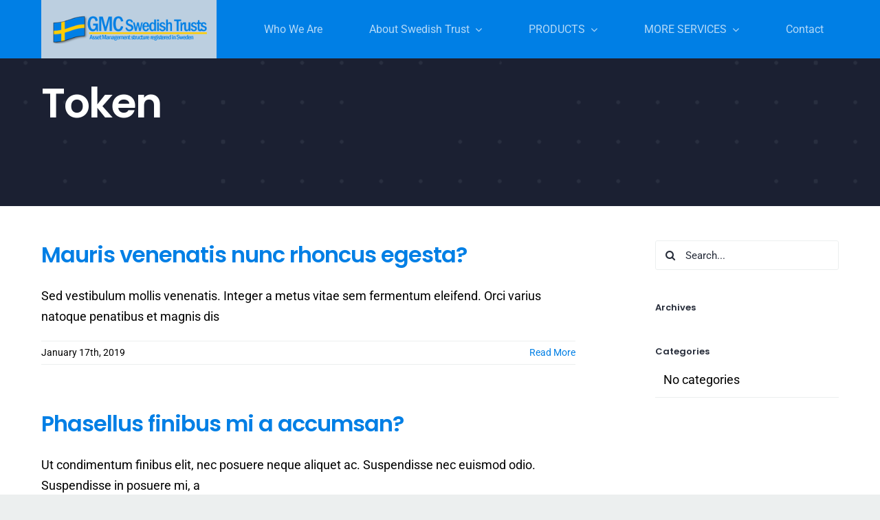

--- FILE ---
content_type: text/html; charset=UTF-8
request_url: https://gmcswedishtrusts.com/faq_category/token/
body_size: 12941
content:
<!DOCTYPE html>
<html class="avada-html-layout-wide avada-html-header-position-top avada-html-is-archive" lang="en-US" prefix="og: http://ogp.me/ns# fb: http://ogp.me/ns/fb#">
<head>
	<meta http-equiv="X-UA-Compatible" content="IE=edge" />
	<meta http-equiv="Content-Type" content="text/html; charset=utf-8"/>
	<meta name="viewport" content="width=device-width, initial-scale=1" />
	<meta name='robots' content='index, follow, max-image-preview:large, max-snippet:-1, max-video-preview:-1' />

	<!-- This site is optimized with the Yoast SEO plugin v26.5 - https://yoast.com/wordpress/plugins/seo/ -->
	<title>Token Archives - GMC Swedish Trusts | Asset Management structure registered in Sweden</title>
	<link rel="canonical" href="https://gmcswedishtrusts.com/faq_category/token/" />
	<meta property="og:locale" content="en_US" />
	<meta property="og:type" content="article" />
	<meta property="og:title" content="Token Archives - GMC Swedish Trusts | Asset Management structure registered in Sweden" />
	<meta property="og:url" content="https://gmcswedishtrusts.com/faq_category/token/" />
	<meta property="og:site_name" content="GMC Swedish Trusts | Asset Management structure registered in Sweden" />
	<meta name="twitter:card" content="summary_large_image" />
	<script type="application/ld+json" class="yoast-schema-graph">{"@context":"https://schema.org","@graph":[{"@type":"CollectionPage","@id":"https://gmcswedishtrusts.com/faq_category/token/","url":"https://gmcswedishtrusts.com/faq_category/token/","name":"Token Archives - GMC Swedish Trusts | Asset Management structure registered in Sweden","isPartOf":{"@id":"https://gmcswedishtrusts.com/#website"},"breadcrumb":{"@id":"https://gmcswedishtrusts.com/faq_category/token/#breadcrumb"},"inLanguage":"en-US"},{"@type":"BreadcrumbList","@id":"https://gmcswedishtrusts.com/faq_category/token/#breadcrumb","itemListElement":[{"@type":"ListItem","position":1,"name":"Home","item":"https://gmcswedishtrusts.com/"},{"@type":"ListItem","position":2,"name":"Token"}]},{"@type":"WebSite","@id":"https://gmcswedishtrusts.com/#website","url":"https://gmcswedishtrusts.com/","name":"GMC Swedish Trusts | Asset Management structure registered in Sweden","description":"Asset Management","potentialAction":[{"@type":"SearchAction","target":{"@type":"EntryPoint","urlTemplate":"https://gmcswedishtrusts.com/?s={search_term_string}"},"query-input":{"@type":"PropertyValueSpecification","valueRequired":true,"valueName":"search_term_string"}}],"inLanguage":"en-US"}]}</script>
	<!-- / Yoast SEO plugin. -->


<link rel="alternate" type="application/rss+xml" title="GMC Swedish Trusts | Asset Management structure registered in Sweden &raquo; Feed" href="https://gmcswedishtrusts.com/feed/" />
<link rel="alternate" type="application/rss+xml" title="GMC Swedish Trusts | Asset Management structure registered in Sweden &raquo; Comments Feed" href="https://gmcswedishtrusts.com/comments/feed/" />
					<link rel="shortcut icon" href="https://gmcswedishtrusts.com/wp-content/uploads/2022/12/favicon.png" type="image/x-icon" />
		
					<!-- Apple Touch Icon -->
			<link rel="apple-touch-icon" sizes="180x180" href="https://gmcswedishtrusts.com/wp-content/uploads/2022/12/favicon.png">
		
					<!-- Android Icon -->
			<link rel="icon" sizes="192x192" href="https://gmcswedishtrusts.com/wp-content/uploads/2022/12/favicon.png">
		
					<!-- MS Edge Icon -->
			<meta name="msapplication-TileImage" content="https://gmcswedishtrusts.com/wp-content/uploads/2022/12/favicon.png">
				<link rel="alternate" type="application/rss+xml" title="GMC Swedish Trusts | Asset Management structure registered in Sweden &raquo; Token FAQ Categories Feed" href="https://gmcswedishtrusts.com/faq_category/token/feed/" />
<style id='wp-img-auto-sizes-contain-inline-css' type='text/css'>
img:is([sizes=auto i],[sizes^="auto," i]){contain-intrinsic-size:3000px 1500px}
/*# sourceURL=wp-img-auto-sizes-contain-inline-css */
</style>
<link rel='stylesheet' id='child-style-css' href='https://gmcswedishtrusts.com/wp-content/themes/Avada-Child-Theme/style.css?ver=6.9' type='text/css' media='all' />
<link rel='stylesheet' id='fusion-dynamic-css-css' href='https://gmcswedishtrusts.com/wp-content/uploads/fusion-styles/958da9702a7e7a2a1b41ead6b1d258f2.min.css?ver=3.11.2' type='text/css' media='all' />
<link rel="https://api.w.org/" href="https://gmcswedishtrusts.com/wp-json/" /><link rel="alternate" title="JSON" type="application/json" href="https://gmcswedishtrusts.com/wp-json/wp/v2/faq_category/36" /><link rel="EditURI" type="application/rsd+xml" title="RSD" href="https://gmcswedishtrusts.com/xmlrpc.php?rsd" />
<meta name="generator" content="WordPress 6.9" />
		<link rel="manifest" href="https://gmcswedishtrusts.com/wp-json/wp/v2/web-app-manifest">
					<meta name="theme-color" content="#fff">
								<meta name="apple-mobile-web-app-capable" content="yes">
				<meta name="mobile-web-app-capable" content="yes">

				
				<meta name="apple-mobile-web-app-title" content="Asset Mgmt">
		<meta name="application-name" content="Asset Mgmt">
		<link rel="preload" href="https://gmcswedishtrusts.com/wp-content/uploads/fusion-gfonts/pxiByp8kv8JHgFVrLEj6Z1xlFQ.woff2" as="font" type="font/woff2" crossorigin><link rel="preload" href="https://gmcswedishtrusts.com/wp-content/uploads/fusion-gfonts/KFO7CnqEu92Fr1ME7kSn66aGLdTylUAMa3yUBA.woff2" as="font" type="font/woff2" crossorigin><style type="text/css" id="css-fb-visibility">@media screen and (max-width: 640px){.fusion-no-small-visibility{display:none !important;}body .sm-text-align-center{text-align:center !important;}body .sm-text-align-left{text-align:left !important;}body .sm-text-align-right{text-align:right !important;}body .sm-flex-align-center{justify-content:center !important;}body .sm-flex-align-flex-start{justify-content:flex-start !important;}body .sm-flex-align-flex-end{justify-content:flex-end !important;}body .sm-mx-auto{margin-left:auto !important;margin-right:auto !important;}body .sm-ml-auto{margin-left:auto !important;}body .sm-mr-auto{margin-right:auto !important;}body .fusion-absolute-position-small{position:absolute;top:auto;width:100%;}.awb-sticky.awb-sticky-small{ position: sticky; top: var(--awb-sticky-offset,0); }}@media screen and (min-width: 641px) and (max-width: 1024px){.fusion-no-medium-visibility{display:none !important;}body .md-text-align-center{text-align:center !important;}body .md-text-align-left{text-align:left !important;}body .md-text-align-right{text-align:right !important;}body .md-flex-align-center{justify-content:center !important;}body .md-flex-align-flex-start{justify-content:flex-start !important;}body .md-flex-align-flex-end{justify-content:flex-end !important;}body .md-mx-auto{margin-left:auto !important;margin-right:auto !important;}body .md-ml-auto{margin-left:auto !important;}body .md-mr-auto{margin-right:auto !important;}body .fusion-absolute-position-medium{position:absolute;top:auto;width:100%;}.awb-sticky.awb-sticky-medium{ position: sticky; top: var(--awb-sticky-offset,0); }}@media screen and (min-width: 1025px){.fusion-no-large-visibility{display:none !important;}body .lg-text-align-center{text-align:center !important;}body .lg-text-align-left{text-align:left !important;}body .lg-text-align-right{text-align:right !important;}body .lg-flex-align-center{justify-content:center !important;}body .lg-flex-align-flex-start{justify-content:flex-start !important;}body .lg-flex-align-flex-end{justify-content:flex-end !important;}body .lg-mx-auto{margin-left:auto !important;margin-right:auto !important;}body .lg-ml-auto{margin-left:auto !important;}body .lg-mr-auto{margin-right:auto !important;}body .fusion-absolute-position-large{position:absolute;top:auto;width:100%;}.awb-sticky.awb-sticky-large{ position: sticky; top: var(--awb-sticky-offset,0); }}</style>		<script type="text/javascript">
			var doc = document.documentElement;
			doc.setAttribute( 'data-useragent', navigator.userAgent );
		</script>
		
	<style id='global-styles-inline-css' type='text/css'>
:root{--wp--preset--aspect-ratio--square: 1;--wp--preset--aspect-ratio--4-3: 4/3;--wp--preset--aspect-ratio--3-4: 3/4;--wp--preset--aspect-ratio--3-2: 3/2;--wp--preset--aspect-ratio--2-3: 2/3;--wp--preset--aspect-ratio--16-9: 16/9;--wp--preset--aspect-ratio--9-16: 9/16;--wp--preset--color--black: #000000;--wp--preset--color--cyan-bluish-gray: #abb8c3;--wp--preset--color--white: #ffffff;--wp--preset--color--pale-pink: #f78da7;--wp--preset--color--vivid-red: #cf2e2e;--wp--preset--color--luminous-vivid-orange: #ff6900;--wp--preset--color--luminous-vivid-amber: #fcb900;--wp--preset--color--light-green-cyan: #7bdcb5;--wp--preset--color--vivid-green-cyan: #00d084;--wp--preset--color--pale-cyan-blue: #8ed1fc;--wp--preset--color--vivid-cyan-blue: #0693e3;--wp--preset--color--vivid-purple: #9b51e0;--wp--preset--color--awb-color-1: #ffffff;--wp--preset--color--awb-color-2: #f2f3f3;--wp--preset--color--awb-color-3: #ecefef;--wp--preset--color--awb-color-4: #ffcc00;--wp--preset--color--awb-color-5: #007fe5;--wp--preset--color--awb-color-6: #0c9cae;--wp--preset--color--awb-color-7: #5c6770;--wp--preset--color--awb-color-8: #1b2032;--wp--preset--gradient--vivid-cyan-blue-to-vivid-purple: linear-gradient(135deg,rgb(6,147,227) 0%,rgb(155,81,224) 100%);--wp--preset--gradient--light-green-cyan-to-vivid-green-cyan: linear-gradient(135deg,rgb(122,220,180) 0%,rgb(0,208,130) 100%);--wp--preset--gradient--luminous-vivid-amber-to-luminous-vivid-orange: linear-gradient(135deg,rgb(252,185,0) 0%,rgb(255,105,0) 100%);--wp--preset--gradient--luminous-vivid-orange-to-vivid-red: linear-gradient(135deg,rgb(255,105,0) 0%,rgb(207,46,46) 100%);--wp--preset--gradient--very-light-gray-to-cyan-bluish-gray: linear-gradient(135deg,rgb(238,238,238) 0%,rgb(169,184,195) 100%);--wp--preset--gradient--cool-to-warm-spectrum: linear-gradient(135deg,rgb(74,234,220) 0%,rgb(151,120,209) 20%,rgb(207,42,186) 40%,rgb(238,44,130) 60%,rgb(251,105,98) 80%,rgb(254,248,76) 100%);--wp--preset--gradient--blush-light-purple: linear-gradient(135deg,rgb(255,206,236) 0%,rgb(152,150,240) 100%);--wp--preset--gradient--blush-bordeaux: linear-gradient(135deg,rgb(254,205,165) 0%,rgb(254,45,45) 50%,rgb(107,0,62) 100%);--wp--preset--gradient--luminous-dusk: linear-gradient(135deg,rgb(255,203,112) 0%,rgb(199,81,192) 50%,rgb(65,88,208) 100%);--wp--preset--gradient--pale-ocean: linear-gradient(135deg,rgb(255,245,203) 0%,rgb(182,227,212) 50%,rgb(51,167,181) 100%);--wp--preset--gradient--electric-grass: linear-gradient(135deg,rgb(202,248,128) 0%,rgb(113,206,126) 100%);--wp--preset--gradient--midnight: linear-gradient(135deg,rgb(2,3,129) 0%,rgb(40,116,252) 100%);--wp--preset--font-size--small: 13.5px;--wp--preset--font-size--medium: 20px;--wp--preset--font-size--large: 27px;--wp--preset--font-size--x-large: 42px;--wp--preset--font-size--normal: 18px;--wp--preset--font-size--xlarge: 36px;--wp--preset--font-size--huge: 54px;--wp--preset--spacing--20: 0.44rem;--wp--preset--spacing--30: 0.67rem;--wp--preset--spacing--40: 1rem;--wp--preset--spacing--50: 1.5rem;--wp--preset--spacing--60: 2.25rem;--wp--preset--spacing--70: 3.38rem;--wp--preset--spacing--80: 5.06rem;--wp--preset--shadow--natural: 6px 6px 9px rgba(0, 0, 0, 0.2);--wp--preset--shadow--deep: 12px 12px 50px rgba(0, 0, 0, 0.4);--wp--preset--shadow--sharp: 6px 6px 0px rgba(0, 0, 0, 0.2);--wp--preset--shadow--outlined: 6px 6px 0px -3px rgb(255, 255, 255), 6px 6px rgb(0, 0, 0);--wp--preset--shadow--crisp: 6px 6px 0px rgb(0, 0, 0);}:where(.is-layout-flex){gap: 0.5em;}:where(.is-layout-grid){gap: 0.5em;}body .is-layout-flex{display: flex;}.is-layout-flex{flex-wrap: wrap;align-items: center;}.is-layout-flex > :is(*, div){margin: 0;}body .is-layout-grid{display: grid;}.is-layout-grid > :is(*, div){margin: 0;}:where(.wp-block-columns.is-layout-flex){gap: 2em;}:where(.wp-block-columns.is-layout-grid){gap: 2em;}:where(.wp-block-post-template.is-layout-flex){gap: 1.25em;}:where(.wp-block-post-template.is-layout-grid){gap: 1.25em;}.has-black-color{color: var(--wp--preset--color--black) !important;}.has-cyan-bluish-gray-color{color: var(--wp--preset--color--cyan-bluish-gray) !important;}.has-white-color{color: var(--wp--preset--color--white) !important;}.has-pale-pink-color{color: var(--wp--preset--color--pale-pink) !important;}.has-vivid-red-color{color: var(--wp--preset--color--vivid-red) !important;}.has-luminous-vivid-orange-color{color: var(--wp--preset--color--luminous-vivid-orange) !important;}.has-luminous-vivid-amber-color{color: var(--wp--preset--color--luminous-vivid-amber) !important;}.has-light-green-cyan-color{color: var(--wp--preset--color--light-green-cyan) !important;}.has-vivid-green-cyan-color{color: var(--wp--preset--color--vivid-green-cyan) !important;}.has-pale-cyan-blue-color{color: var(--wp--preset--color--pale-cyan-blue) !important;}.has-vivid-cyan-blue-color{color: var(--wp--preset--color--vivid-cyan-blue) !important;}.has-vivid-purple-color{color: var(--wp--preset--color--vivid-purple) !important;}.has-black-background-color{background-color: var(--wp--preset--color--black) !important;}.has-cyan-bluish-gray-background-color{background-color: var(--wp--preset--color--cyan-bluish-gray) !important;}.has-white-background-color{background-color: var(--wp--preset--color--white) !important;}.has-pale-pink-background-color{background-color: var(--wp--preset--color--pale-pink) !important;}.has-vivid-red-background-color{background-color: var(--wp--preset--color--vivid-red) !important;}.has-luminous-vivid-orange-background-color{background-color: var(--wp--preset--color--luminous-vivid-orange) !important;}.has-luminous-vivid-amber-background-color{background-color: var(--wp--preset--color--luminous-vivid-amber) !important;}.has-light-green-cyan-background-color{background-color: var(--wp--preset--color--light-green-cyan) !important;}.has-vivid-green-cyan-background-color{background-color: var(--wp--preset--color--vivid-green-cyan) !important;}.has-pale-cyan-blue-background-color{background-color: var(--wp--preset--color--pale-cyan-blue) !important;}.has-vivid-cyan-blue-background-color{background-color: var(--wp--preset--color--vivid-cyan-blue) !important;}.has-vivid-purple-background-color{background-color: var(--wp--preset--color--vivid-purple) !important;}.has-black-border-color{border-color: var(--wp--preset--color--black) !important;}.has-cyan-bluish-gray-border-color{border-color: var(--wp--preset--color--cyan-bluish-gray) !important;}.has-white-border-color{border-color: var(--wp--preset--color--white) !important;}.has-pale-pink-border-color{border-color: var(--wp--preset--color--pale-pink) !important;}.has-vivid-red-border-color{border-color: var(--wp--preset--color--vivid-red) !important;}.has-luminous-vivid-orange-border-color{border-color: var(--wp--preset--color--luminous-vivid-orange) !important;}.has-luminous-vivid-amber-border-color{border-color: var(--wp--preset--color--luminous-vivid-amber) !important;}.has-light-green-cyan-border-color{border-color: var(--wp--preset--color--light-green-cyan) !important;}.has-vivid-green-cyan-border-color{border-color: var(--wp--preset--color--vivid-green-cyan) !important;}.has-pale-cyan-blue-border-color{border-color: var(--wp--preset--color--pale-cyan-blue) !important;}.has-vivid-cyan-blue-border-color{border-color: var(--wp--preset--color--vivid-cyan-blue) !important;}.has-vivid-purple-border-color{border-color: var(--wp--preset--color--vivid-purple) !important;}.has-vivid-cyan-blue-to-vivid-purple-gradient-background{background: var(--wp--preset--gradient--vivid-cyan-blue-to-vivid-purple) !important;}.has-light-green-cyan-to-vivid-green-cyan-gradient-background{background: var(--wp--preset--gradient--light-green-cyan-to-vivid-green-cyan) !important;}.has-luminous-vivid-amber-to-luminous-vivid-orange-gradient-background{background: var(--wp--preset--gradient--luminous-vivid-amber-to-luminous-vivid-orange) !important;}.has-luminous-vivid-orange-to-vivid-red-gradient-background{background: var(--wp--preset--gradient--luminous-vivid-orange-to-vivid-red) !important;}.has-very-light-gray-to-cyan-bluish-gray-gradient-background{background: var(--wp--preset--gradient--very-light-gray-to-cyan-bluish-gray) !important;}.has-cool-to-warm-spectrum-gradient-background{background: var(--wp--preset--gradient--cool-to-warm-spectrum) !important;}.has-blush-light-purple-gradient-background{background: var(--wp--preset--gradient--blush-light-purple) !important;}.has-blush-bordeaux-gradient-background{background: var(--wp--preset--gradient--blush-bordeaux) !important;}.has-luminous-dusk-gradient-background{background: var(--wp--preset--gradient--luminous-dusk) !important;}.has-pale-ocean-gradient-background{background: var(--wp--preset--gradient--pale-ocean) !important;}.has-electric-grass-gradient-background{background: var(--wp--preset--gradient--electric-grass) !important;}.has-midnight-gradient-background{background: var(--wp--preset--gradient--midnight) !important;}.has-small-font-size{font-size: var(--wp--preset--font-size--small) !important;}.has-medium-font-size{font-size: var(--wp--preset--font-size--medium) !important;}.has-large-font-size{font-size: var(--wp--preset--font-size--large) !important;}.has-x-large-font-size{font-size: var(--wp--preset--font-size--x-large) !important;}
/*# sourceURL=global-styles-inline-css */
</style>
</head>

<body class="archive tax-faq_category term-token term-36 wp-theme-Avada wp-child-theme-Avada-Child-Theme has-sidebar fusion-image-hovers fusion-pagination-sizing fusion-button_type-flat fusion-button_span-no fusion-button_gradient-linear avada-image-rollover-circle-no avada-image-rollover-yes avada-image-rollover-direction-fade fusion-body ltr fusion-sticky-header no-tablet-sticky-header no-mobile-sticky-header no-mobile-slidingbar no-mobile-totop fusion-disable-outline fusion-sub-menu-fade mobile-logo-pos-left layout-wide-mode avada-has-boxed-modal-shadow-none layout-scroll-offset-full avada-has-zero-margin-offset-top fusion-top-header menu-text-align-center mobile-menu-design-flyout fusion-show-pagination-text fusion-header-layout-v1 avada-responsive avada-footer-fx-none avada-menu-highlight-style-bar fusion-search-form-clean fusion-main-menu-search-dropdown fusion-avatar-square avada-dropdown-styles avada-blog-layout-large avada-blog-archive-layout-large avada-header-shadow-no avada-has-logo-background avada-menu-icon-position-left avada-has-megamenu-shadow avada-has-pagetitle-bg-full avada-has-breadcrumb-mobile-hidden avada-has-pagetitlebar-retina-bg-image avada-has-titlebar-bar_and_content avada-header-border-color-full-transparent avada-has-pagination-padding avada-flyout-menu-direction-right avada-ec-views-v1" data-awb-post-id="533">
		<a class="skip-link screen-reader-text" href="#content">Skip to content</a>

	<div id="boxed-wrapper">
		
		<div id="wrapper" class="fusion-wrapper">
			<div id="home" style="position:relative;top:-1px;"></div>
												<div class="fusion-tb-header"><div class="fusion-fullwidth fullwidth-box fusion-builder-row-1 fusion-flex-container has-pattern-background has-mask-background nonhundred-percent-fullwidth non-hundred-percent-height-scrolling fusion-sticky-container fusion-custom-z-index fusion-absolute-container fusion-absolute-position-large" style="--awb-border-radius-top-left:0px;--awb-border-radius-top-right:0px;--awb-border-radius-bottom-right:0px;--awb-border-radius-bottom-left:0px;--awb-z-index:2005;--awb-padding-right-medium:0px;--awb-padding-left-medium:0px;--awb-padding-right-small:0px;--awb-padding-left-small:0px;--awb-background-color:#007fe5;--awb-flex-wrap:wrap;" data-transition-offset="0" data-scroll-offset="0" data-sticky-small-visibility="1" data-sticky-medium-visibility="1" data-sticky-large-visibility="1" ><div class="fusion-builder-row fusion-row fusion-flex-align-items-stretch fusion-flex-content-wrap" style="max-width:1206.4px;margin-left: calc(-4% / 2 );margin-right: calc(-4% / 2 );"><div class="fusion-layout-column fusion_builder_column fusion-builder-column-0 fusion_builder_column_1_4 1_4 fusion-flex-column fusion-column-inner-bg-wrapper" style="--awb-padding-top:20px;--awb-padding-right:10px;--awb-padding-bottom:20px;--awb-padding-left:10px;--awb-padding-top-medium:24px;--awb-padding-bottom-medium:24px;--awb-padding-top-small:16px;--awb-padding-bottom-small:16px;--awb-inner-bg-color:#bccfe0;--awb-inner-bg-color-hover:#bccfe0;--awb-inner-bg-size:cover;--awb-width-large:25%;--awb-margin-top-large:0px;--awb-spacing-right-large:7.68%;--awb-margin-bottom-large:0px;--awb-spacing-left-large:7.68%;--awb-width-medium:85%;--awb-order-medium:0;--awb-spacing-right-medium:0%;--awb-spacing-left-medium:2.2588235294118%;--awb-width-small:75%;--awb-order-small:0;--awb-spacing-right-small:0%;--awb-spacing-left-small:2.56%;"><span class="fusion-column-inner-bg hover-type-none"><a class="fusion-column-anchor" href="https://gmcswedishtrusts.com/"><span class="fusion-column-inner-bg-image"></span></a></span><div class="fusion-column-wrapper fusion-column-has-shadow fusion-flex-justify-content-center fusion-content-layout-column"><div class="fusion-image-element " style="text-align:center;--awb-max-width:300px;--awb-caption-title-font-family:var(--h2_typography-font-family);--awb-caption-title-font-weight:var(--h2_typography-font-weight);--awb-caption-title-font-style:var(--h2_typography-font-style);--awb-caption-title-size:var(--h2_typography-font-size);--awb-caption-title-transform:var(--h2_typography-text-transform);--awb-caption-title-line-height:var(--h2_typography-line-height);--awb-caption-title-letter-spacing:var(--h2_typography-letter-spacing);"><span class=" fusion-imageframe imageframe-none imageframe-1 hover-type-none"><a class="fusion-no-lightbox" href="https://gmcswedishtrusts.com/" target="_self" aria-label="logo-swedishtrust-RETINA"><img decoding="async" width="300" height="58" src="https://gmcswedishtrusts.com/wp-content/uploads/2022/12/logo-swedishtrust-RETINA.png" alt class="img-responsive wp-image-1174 disable-lazyload"/></a></span></div></div></div><div class="fusion-layout-column fusion_builder_column fusion-builder-column-1 fusion_builder_column_3_4 3_4 fusion-flex-column fusion-no-small-visibility fusion-no-medium-visibility" style="--awb-bg-size:cover;--awb-width-large:75%;--awb-margin-top-large:0px;--awb-spacing-right-large:2.56%;--awb-margin-bottom-large:0px;--awb-spacing-left-large:2.56%;--awb-width-medium:15%;--awb-order-medium:0;--awb-spacing-right-medium:12.8%;--awb-spacing-left-medium:0%;--awb-width-small:25%;--awb-order-small:0;--awb-spacing-right-small:7.68%;--awb-spacing-left-small:0%;"><div class="fusion-column-wrapper fusion-column-has-shadow fusion-flex-justify-content-center fusion-content-layout-column"><nav class="awb-menu awb-menu_row awb-menu_em-hover mobile-mode-collapse-to-button awb-menu_icons-left awb-menu_dc-yes mobile-trigger-fullwidth-off awb-menu_mobile-toggle awb-menu_indent-left mobile-size-full-absolute loading mega-menu-loading awb-menu_desktop awb-menu_dropdown awb-menu_expand-right awb-menu_transition-slide_up" style="--awb-text-transform:none;--awb-gap:24px;--awb-justify-content:space-around;--awb-color:hsla(var(--awb-color1-h),var(--awb-color1-s),var(--awb-color1-l),calc( var(--awb-color1-a) - 30% ));--awb-active-color:var(--awb-color1);--awb-submenu-color:var(--awb-color8);--awb-submenu-bg:#ffcc00;--awb-submenu-sep-color:rgba(226,226,226,0);--awb-submenu-border-radius-top-left:8px;--awb-submenu-border-radius-top-right:8px;--awb-submenu-border-radius-bottom-right:8px;--awb-submenu-border-radius-bottom-left:8px;--awb-submenu-active-bg:#007fe5;--awb-submenu-active-color:#ffffff;--awb-submenu-text-transform:none;--awb-icons-color:hsla(var(--awb-color1-h),var(--awb-color1-s),var(--awb-color1-l),calc( var(--awb-color1-a) - 30% ));--awb-icons-hover-color:var(--awb-color1);--awb-main-justify-content:flex-start;--awb-mobile-nav-button-align-hor:center;--awb-mobile-trigger-font-size:24px;--awb-mobile-trigger-color:var(--awb-color8);--awb-mobile-trigger-background-color:rgba(255,255,255,0);--awb-justify-title:flex-start;--awb-mobile-justify:flex-start;--awb-mobile-caret-left:auto;--awb-mobile-caret-right:0;--awb-box-shadow:0px 12px 30px -10px rgba(39,45,58,0.08);;--awb-fusion-font-family-typography:inherit;--awb-fusion-font-style-typography:normal;--awb-fusion-font-weight-typography:400;--awb-fusion-font-family-submenu-typography:inherit;--awb-fusion-font-style-submenu-typography:normal;--awb-fusion-font-weight-submenu-typography:400;--awb-fusion-font-family-mobile-typography:inherit;--awb-fusion-font-style-mobile-typography:normal;--awb-fusion-font-weight-mobile-typography:400;" aria-label="Cryptocurrency Main Menu" data-breakpoint="0" data-count="0" data-transition-type="fade" data-transition-time="300"><ul id="menu-cryptocurrency-main-menu" class="fusion-menu awb-menu__main-ul awb-menu__main-ul_row"><li  id="menu-item-1401"  class="menu-item menu-item-type-post_type menu-item-object-page menu-item-1401 awb-menu__li awb-menu__main-li awb-menu__main-li_regular"  data-item-id="1401"><span class="awb-menu__main-background-default awb-menu__main-background-default_fade"></span><span class="awb-menu__main-background-active awb-menu__main-background-active_fade"></span><a  href="https://gmcswedishtrusts.com/who-we-are/" class="awb-menu__main-a awb-menu__main-a_regular"><span class="menu-text">Who We Are</span></a></li><li  id="menu-item-22"  class="menu-item menu-item-type-post_type menu-item-object-page menu-item-has-children menu-item-22 awb-menu__li awb-menu__main-li awb-menu__main-li_regular"  data-item-id="22"><span class="awb-menu__main-background-default awb-menu__main-background-default_fade"></span><span class="awb-menu__main-background-active awb-menu__main-background-active_fade"></span><a  href="https://gmcswedishtrusts.com/about-gmc-swedish-trusts/" class="awb-menu__main-a awb-menu__main-a_regular"><span class="menu-text">About Swedish Trust</span><span class="awb-menu__open-nav-submenu-hover"></span></a><button type="button" aria-label="Open submenu of About Swedish Trust" aria-expanded="false" class="awb-menu__open-nav-submenu_mobile awb-menu__open-nav-submenu_main"></button><ul class="awb-menu__sub-ul awb-menu__sub-ul_main"><li  id="menu-item-1214"  class="menu-item menu-item-type-custom menu-item-object-custom menu-item-1214 awb-menu__li awb-menu__sub-li" ><a  target="_blank" rel="noopener noreferrer" href="https://gmcswedishtrusts.com/wp-content/uploads/2024/04/Swedish-trust-company-2.pdf" class="awb-menu__sub-a"><span>About Starting a Swedish Trusts (PDF download)</span></a></li><li  id="menu-item-25"  class="menu-item menu-item-type-post_type menu-item-object-page menu-item-25 awb-menu__li awb-menu__sub-li" ><a  href="https://gmcswedishtrusts.com/sweden/" class="awb-menu__sub-a"><span>About Sweden</span></a></li><li  id="menu-item-24"  class="menu-item menu-item-type-post_type menu-item-object-page menu-item-24 awb-menu__li awb-menu__sub-li" ><a  href="https://gmcswedishtrusts.com/buy-swedish-trust-company-european-union/" class="awb-menu__sub-a"><span>Applicable Fees</span></a></li></ul></li><li  id="menu-item-1381"  class="menu-item menu-item-type-custom menu-item-object-custom menu-item-has-children menu-item-1381 awb-menu__li awb-menu__main-li awb-menu__main-li_regular"  data-item-id="1381"><span class="awb-menu__main-background-default awb-menu__main-background-default_fade"></span><span class="awb-menu__main-background-active awb-menu__main-background-active_fade"></span><a  href="#" class="awb-menu__main-a awb-menu__main-a_regular"><span class="menu-text">PRODUCTS</span><span class="awb-menu__open-nav-submenu-hover"></span></a><button type="button" aria-label="Open submenu of PRODUCTS" aria-expanded="false" class="awb-menu__open-nav-submenu_mobile awb-menu__open-nav-submenu_main"></button><ul class="awb-menu__sub-ul awb-menu__sub-ul_main"><li  id="menu-item-1414"  class="menu-item menu-item-type-post_type menu-item-object-page menu-item-1414 awb-menu__li awb-menu__sub-li" ><a  href="https://gmcswedishtrusts.com/full-package/" class="awb-menu__sub-a"><span>Full Package</span></a></li><li  id="menu-item-1384"  class="menu-item menu-item-type-post_type menu-item-object-page menu-item-1384 awb-menu__li awb-menu__sub-li" ><a  href="https://gmcswedishtrusts.com/about-u-s-msb/" class="awb-menu__sub-a"><span>About U.S. MSB</span></a></li><li  id="menu-item-1383"  class="menu-item menu-item-type-post_type menu-item-object-page menu-item-1383 awb-menu__li awb-menu__sub-li" ><a  href="https://gmcswedishtrusts.com/about-u-s-neobank/" class="awb-menu__sub-a"><span>About U.S. NeoBank Concept</span></a></li><li  id="menu-item-1382"  class="menu-item menu-item-type-post_type menu-item-object-page menu-item-1382 awb-menu__li awb-menu__sub-li" ><a  href="https://gmcswedishtrusts.com/about-ebanq/" class="awb-menu__sub-a"><span>About Ebanq</span></a></li></ul></li><li  id="menu-item-1632"  class="menu-item menu-item-type-custom menu-item-object-custom menu-item-has-children menu-item-1632 awb-menu__li awb-menu__main-li awb-menu__main-li_regular"  data-item-id="1632"><span class="awb-menu__main-background-default awb-menu__main-background-default_fade"></span><span class="awb-menu__main-background-active awb-menu__main-background-active_fade"></span><a  href="#" class="awb-menu__main-a awb-menu__main-a_regular"><span class="menu-text">MORE SERVICES</span><span class="awb-menu__open-nav-submenu-hover"></span></a><button type="button" aria-label="Open submenu of MORE SERVICES" aria-expanded="false" class="awb-menu__open-nav-submenu_mobile awb-menu__open-nav-submenu_main"></button><ul class="awb-menu__sub-ul awb-menu__sub-ul_main"><li  id="menu-item-1673"  class="menu-item menu-item-type-custom menu-item-object-custom menu-item-1673 awb-menu__li awb-menu__sub-li" ><a  target="_blank" rel="noopener noreferrer" href="https://baas-portal.brandablebank.com/?referral=GMC" class="awb-menu__sub-a"><span>LAUNCH YOUR OWN BANK IN 48 HOURS!</span></a></li><li  id="menu-item-1646"  class="menu-item menu-item-type-custom menu-item-object-custom menu-item-has-children menu-item-1646 awb-menu__li awb-menu__sub-li" ><a  href="#" class="awb-menu__sub-a"><span>FX LICENSES &#038; TURN-KEY SOLUTIONS</span><span class="awb-menu__open-nav-submenu-hover"></span></a><button type="button" aria-label="Open submenu of FX LICENSES &amp; TURN-KEY SOLUTIONS" aria-expanded="false" class="awb-menu__open-nav-submenu_mobile awb-menu__open-nav-submenu_sub"></button><ul class="awb-menu__sub-ul awb-menu__sub-ul_grand"><li  id="menu-item-1647"  class="menu-item menu-item-type-custom menu-item-object-custom menu-item-1647 awb-menu__li awb-menu__sub-li" ><a  target="_blank" rel="noopener noreferrer" href="https://georgiafreezonefinancialicenses.com/" class="awb-menu__sub-a"><span>Georgia Free Zone Licenses</span></a></li><li  id="menu-item-1648"  class="menu-item menu-item-type-custom menu-item-object-custom menu-item-1648 awb-menu__li awb-menu__sub-li" ><a  target="_blank" rel="noopener noreferrer" href="https://anjouanfinanciallicenses.com/" class="awb-menu__sub-a"><span>Anjouan Financial Licenses</span></a></li><li  id="menu-item-1649"  class="menu-item menu-item-type-custom menu-item-object-custom menu-item-1649 awb-menu__li awb-menu__sub-li" ><a  target="_blank" rel="noopener noreferrer" href="https://comorosforexlicenses.com/" class="awb-menu__sub-a"><span>Comoros FX Licenses</span></a></li><li  id="menu-item-1650"  class="menu-item menu-item-type-custom menu-item-object-custom menu-item-1650 awb-menu__li awb-menu__sub-li" ><a  target="_blank" rel="noopener noreferrer" href="https://seychellesfxlicenses.com/" class="awb-menu__sub-a"><span>Seychelles FX Licenses</span></a></li><li  id="menu-item-1651"  class="menu-item menu-item-type-custom menu-item-object-custom menu-item-1651 awb-menu__li awb-menu__sub-li" ><a  target="_blank" rel="noopener noreferrer" href="https://mauritiusfxlicenses.com/" class="awb-menu__sub-a"><span>Mauritius FX Licenses</span></a></li><li  id="menu-item-1671"  class="menu-item menu-item-type-custom menu-item-object-custom menu-item-1671 awb-menu__li awb-menu__sub-li" ><a  target="_blank" rel="noopener noreferrer" href="https://SahrawiarabDemocraticRepublicFinancialLicenses.com/" class="awb-menu__sub-a"><span>Sahrawi Arab Democratic Republic Financial Licenses</span></a></li></ul></li><li  id="menu-item-1652"  class="menu-item menu-item-type-custom menu-item-object-custom menu-item-has-children menu-item-1652 awb-menu__li awb-menu__sub-li" ><a  href="#" class="awb-menu__sub-a"><span>CRYPTO LICENSING</span><span class="awb-menu__open-nav-submenu-hover"></span></a><button type="button" aria-label="Open submenu of CRYPTO LICENSING" aria-expanded="false" class="awb-menu__open-nav-submenu_mobile awb-menu__open-nav-submenu_sub"></button><ul class="awb-menu__sub-ul awb-menu__sub-ul_grand"><li  id="menu-item-1653"  class="menu-item menu-item-type-custom menu-item-object-custom menu-item-1653 awb-menu__li awb-menu__sub-li" ><a  target="_blank" rel="noopener noreferrer" href="https://cryptocurrencieslicenses.com/" class="awb-menu__sub-a"><span>Cryptocurrencies Licenses</span></a></li><li  id="menu-item-1654"  class="menu-item menu-item-type-custom menu-item-object-custom menu-item-1654 awb-menu__li awb-menu__sub-li" ><a  target="_blank" rel="noopener noreferrer" href="https://formcanadianmsb.com/" class="awb-menu__sub-a"><span>Canadian Money Services Business Co.</span></a></li><li  id="menu-item-1655"  class="menu-item menu-item-type-custom menu-item-object-custom menu-item-1655 awb-menu__li awb-menu__sub-li" ><a  target="_blank" rel="noopener noreferrer" href="https://georgiafreezonefinancialicenses.com/" class="awb-menu__sub-a"><span>Georgia Free Zone Financial Licenses</span></a></li><li  id="menu-item-1656"  class="menu-item menu-item-type-custom menu-item-object-custom menu-item-1656 awb-menu__li awb-menu__sub-li" ><a  href="https://gmcswedishtrusts.com/about-u-s-msb/" class="awb-menu__sub-a"><span>U.S. Money Service Business Company</span></a></li><li  id="menu-item-1657"  class="menu-item menu-item-type-custom menu-item-object-custom menu-item-1657 awb-menu__li awb-menu__sub-li" ><a  target="_blank" rel="noopener noreferrer" href="https://bulgariancryptolicenses.com/" class="awb-menu__sub-a"><span>Bulgarian Crypto Licenses</span></a></li><li  id="menu-item-1658"  class="menu-item menu-item-type-custom menu-item-object-custom menu-item-1658 awb-menu__li awb-menu__sub-li" ><a  target="_blank" rel="noopener noreferrer" href="https://elsalvadorcryptolicenses.com/" class="awb-menu__sub-a"><span>El Salvador Crypto Licenses</span></a></li><li  id="menu-item-1670"  class="menu-item menu-item-type-custom menu-item-object-custom menu-item-1670 awb-menu__li awb-menu__sub-li" ><a  target="_blank" rel="noopener noreferrer" href="https://SahrawiarabDemocraticRepublicFinancialLicenses.com/" class="awb-menu__sub-a"><span>Sahrawi Arab Democratic Republic Financial Licenses</span></a></li></ul></li><li  id="menu-item-1659"  class="menu-item menu-item-type-custom menu-item-object-custom menu-item-has-children menu-item-1659 awb-menu__li awb-menu__sub-li" ><a  href="#" class="awb-menu__sub-a"><span>ASSET MANAGEMENT LICENSES</span><span class="awb-menu__open-nav-submenu-hover"></span></a><button type="button" aria-label="Open submenu of ASSET MANAGEMENT LICENSES" aria-expanded="false" class="awb-menu__open-nav-submenu_mobile awb-menu__open-nav-submenu_sub"></button><ul class="awb-menu__sub-ul awb-menu__sub-ul_grand"><li  id="menu-item-1660"  class="menu-item menu-item-type-custom menu-item-object-custom menu-item-1660 awb-menu__li awb-menu__sub-li" ><a  target="_blank" rel="noopener noreferrer" href="https://mauritiusassetmanagementlicenses.com/" class="awb-menu__sub-a"><span>Mauritius Asset Management Licenses</span></a></li><li  id="menu-item-1661"  class="menu-item menu-item-type-custom menu-item-object-custom menu-item-1661 awb-menu__li awb-menu__sub-li" ><a  target="_blank" rel="noopener noreferrer" href="https://georgiafreezonefinancialicenses.com/" class="awb-menu__sub-a"><span>Georgia Free Zone Financial Licenses</span></a></li><li  id="menu-item-1662"  class="menu-item menu-item-type-custom menu-item-object-custom menu-item-1662 awb-menu__li awb-menu__sub-li" ><a  target="_blank" rel="noopener noreferrer" href="https://kazakhstanfinanciallicenses.com/" class="awb-menu__sub-a"><span>Kazakhstan Financial Licenses</span></a></li><li  id="menu-item-1663"  class="menu-item menu-item-type-custom menu-item-object-custom menu-item-1663 awb-menu__li awb-menu__sub-li" ><a  href="https://gmcswedishtrusts.com/about-u-s-neobank/" class="awb-menu__sub-a"><span>U.S. Statutory Trust</span></a></li><li  id="menu-item-1669"  class="menu-item menu-item-type-custom menu-item-object-custom menu-item-1669 awb-menu__li awb-menu__sub-li" ><a  target="_blank" rel="noopener noreferrer" href="https://SahrawiarabDemocraticRepublicFinancialLicenses.com/" class="awb-menu__sub-a"><span>Sahrawi Arab Democratic Republic Financial Licenses</span></a></li></ul></li><li  id="menu-item-1634"  class="menu-item menu-item-type-custom menu-item-object-custom menu-item-has-children menu-item-1634 awb-menu__li awb-menu__sub-li" ><a  href="#" class="awb-menu__sub-a"><span>GAMING LICENSES</span><span class="awb-menu__open-nav-submenu-hover"></span></a><button type="button" aria-label="Open submenu of GAMING LICENSES" aria-expanded="false" class="awb-menu__open-nav-submenu_mobile awb-menu__open-nav-submenu_sub"></button><ul class="awb-menu__sub-ul awb-menu__sub-ul_grand"><li  id="menu-item-1635"  class="menu-item menu-item-type-custom menu-item-object-custom menu-item-1635 awb-menu__li awb-menu__sub-li" ><a  target="_blank" rel="noopener noreferrer" href="https://anjouan-gaming-licenses.com/" class="awb-menu__sub-a"><span>Anjouan Gaming Licenses</span></a></li><li  id="menu-item-1668"  class="menu-item menu-item-type-custom menu-item-object-custom menu-item-1668 awb-menu__li awb-menu__sub-li" ><a  target="_blank" rel="noopener noreferrer" href="https://SahrawiarabDemocraticRepublicFinancialLicenses.com/" class="awb-menu__sub-a"><span>Sahrawi Arab Democratic Republic Financial Licenses</span></a></li></ul></li><li  id="menu-item-1664"  class="menu-item menu-item-type-custom menu-item-object-custom menu-item-has-children menu-item-1664 awb-menu__li awb-menu__sub-li" ><a  href="#" class="awb-menu__sub-a"><span>ON-LINE PAYMENT SERVICES</span><span class="awb-menu__open-nav-submenu-hover"></span></a><button type="button" aria-label="Open submenu of ON-LINE PAYMENT SERVICES" aria-expanded="false" class="awb-menu__open-nav-submenu_mobile awb-menu__open-nav-submenu_sub"></button><ul class="awb-menu__sub-ul awb-menu__sub-ul_grand"><li  id="menu-item-1665"  class="menu-item menu-item-type-custom menu-item-object-custom menu-item-1665 awb-menu__li awb-menu__sub-li" ><a  target="_blank" rel="noopener noreferrer" href="https://mauritiuspsplicenses.com/" class="awb-menu__sub-a"><span>Mauritius Payment Service Providers Licenses</span></a></li><li  id="menu-item-1666"  class="menu-item menu-item-type-custom menu-item-object-custom menu-item-1666 awb-menu__li awb-menu__sub-li" ><a  target="_blank" rel="noopener noreferrer" href="https://ebanq.com/" class="awb-menu__sub-a"><span>EBANQ Banking Software</span></a></li></ul></li><li  id="menu-item-1633"  class="menu-item menu-item-type-custom menu-item-object-custom menu-item-1633 awb-menu__li awb-menu__sub-li" ><a  target="_blank" rel="noopener noreferrer" href="https://global-money.com/onshore-offshore-companies/" class="awb-menu__sub-a"><span>ONSHORE ONSHORE &#038; OFFSHORE COMPANIES</span></a></li><li  id="menu-item-1637"  class="menu-item menu-item-type-custom menu-item-object-custom menu-item-1637 awb-menu__li awb-menu__sub-li" ><a  target="_blank" rel="noopener noreferrer" href="https://emilicensing.com/" class="awb-menu__sub-a"><span>EMI LICENSING</span></a></li><li  id="menu-item-1639"  class="menu-item menu-item-type-custom menu-item-object-custom menu-item-1639 awb-menu__li awb-menu__sub-li" ><a  href="https://gmcswedishtrusts.com/about-u-s-msb/" class="awb-menu__sub-a"><span>U.S. MONEY SERVICE BUSINESS COMPANY (M.S.B.)</span></a></li><li  id="menu-item-1640"  class="menu-item menu-item-type-custom menu-item-object-custom menu-item-1640 awb-menu__li awb-menu__sub-li" ><a  href="https://gmcswedishtrusts.com/about-u-s-neobank/" class="awb-menu__sub-a"><span>U.S. STATUTORY TRUST</span></a></li><li  id="menu-item-1641"  class="menu-item menu-item-type-custom menu-item-object-custom menu-item-1641 awb-menu__li awb-menu__sub-li" ><a  target="_blank" rel="noopener noreferrer" href="https://formcanadianmsb.com/" class="awb-menu__sub-a"><span>CANADIAN MONEY SERVICES BUSINESS COMPANY (M.S.B.)</span></a></li><li  id="menu-item-1642"  class="menu-item menu-item-type-custom menu-item-object-custom menu-item-1642 awb-menu__li awb-menu__sub-li" ><a  target="_blank" rel="noopener noreferrer" href="https://anjouanfinanciallicenses.com/" class="awb-menu__sub-a"><span>ANJOUAN FINANCIAL LICENSES</span></a></li><li  id="menu-item-1643"  class="menu-item menu-item-type-custom menu-item-object-custom menu-item-1643 awb-menu__li awb-menu__sub-li" ><a  target="_blank" rel="noopener noreferrer" href="https://kazakhstanfinanciallicenses.com/" class="awb-menu__sub-a"><span>KAZAKHSTAN FINANCIAL LICENSES</span></a></li><li  id="menu-item-1644"  class="menu-item menu-item-type-custom menu-item-object-custom menu-item-1644 awb-menu__li awb-menu__sub-li" ><a  target="_blank" rel="noopener noreferrer" href="https://mauritiuspsplicenses.com/" class="awb-menu__sub-a"><span>MAURITIUS PAYMENT SERVICE PROVIDER LICENSES</span></a></li><li  id="menu-item-1645"  class="menu-item menu-item-type-custom menu-item-object-custom menu-item-1645 awb-menu__li awb-menu__sub-li" ><a  target="_blank" rel="noopener noreferrer" href="https://georgiafreezonefinancialicenses.com/" class="awb-menu__sub-a"><span>GEORGIA FREE ZONE FINANCIAL LICENSES</span></a></li></ul></li><li  id="menu-item-21"  class="menu-item menu-item-type-post_type menu-item-object-page menu-item-21 awb-menu__li awb-menu__main-li awb-menu__main-li_regular"  data-item-id="21"><span class="awb-menu__main-background-default awb-menu__main-background-default_fade"></span><span class="awb-menu__main-background-active awb-menu__main-background-active_fade"></span><a  href="https://gmcswedishtrusts.com/contact/" class="awb-menu__main-a awb-menu__main-a_regular"><span class="menu-text">Contact</span></a></li></ul></nav></div></div><div class="fusion-layout-column fusion_builder_column fusion-builder-column-2 fusion_builder_column_3_4 3_4 fusion-flex-column fusion-no-large-visibility" style="--awb-bg-color:var(--awb-color1);--awb-bg-color-hover:var(--awb-color1);--awb-bg-size:cover;--awb-width-large:75%;--awb-margin-top-large:0px;--awb-spacing-right-large:2.56%;--awb-margin-bottom-large:0px;--awb-spacing-left-large:2.56%;--awb-width-medium:15%;--awb-order-medium:0;--awb-spacing-right-medium:12.8%;--awb-spacing-left-medium:0%;--awb-width-small:25%;--awb-order-small:0;--awb-spacing-right-small:7.68%;--awb-spacing-left-small:0%;"><div class="fusion-column-wrapper fusion-column-has-shadow fusion-flex-justify-content-center fusion-content-layout-column"><nav class="awb-menu awb-menu_row awb-menu_em-hover mobile-mode-collapse-to-button awb-menu_icons-left awb-menu_dc-yes mobile-trigger-fullwidth-on awb-menu_mobile-toggle awb-menu_indent-center awb-menu_mt-fullwidth mobile-size-full-absolute loading mega-menu-loading awb-menu_desktop awb-menu_dropdown awb-menu_expand-right awb-menu_transition-fade" style="--awb-text-transform:none;--awb-gap:24px;--awb-justify-content:space-around;--awb-color:hsla(var(--awb-color1-h),var(--awb-color1-s),var(--awb-color1-l),calc( var(--awb-color1-a) - 30% ));--awb-active-color:var(--awb-color1);--awb-submenu-bg:#ffcc00;--awb-submenu-active-bg:#007fe5;--awb-submenu-active-color:#ffffff;--awb-submenu-text-transform:none;--awb-icons-color:hsla(var(--awb-color1-h),var(--awb-color1-s),var(--awb-color1-l),calc( var(--awb-color1-a) - 30% ));--awb-icons-hover-color:var(--awb-color1);--awb-main-justify-content:flex-start;--awb-mobile-nav-button-align-hor:center;--awb-mobile-color:var(--awb-color8);--awb-mobile-active-bg:hsla(var(--awb-color5-h),var(--awb-color5-s),var(--awb-color5-l),calc( var(--awb-color5-a) - 95% ));--awb-mobile-active-color:var(--awb-color5);--awb-mobile-trigger-font-size:32px;--awb-trigger-padding-top:20px;--awb-trigger-padding-bottom:20px;--awb-mobile-trigger-color:var(--awb-color8);--awb-mobile-font-size:18px;--awb-mobile-sep-color:rgba(0,0,0,0);--awb-justify-title:flex-start;--awb-mobile-justify:center;--awb-mobile-caret-left:auto;--awb-mobile-caret-right:0;--awb-fusion-font-family-typography:inherit;--awb-fusion-font-style-typography:normal;--awb-fusion-font-weight-typography:400;--awb-fusion-font-family-submenu-typography:inherit;--awb-fusion-font-style-submenu-typography:normal;--awb-fusion-font-weight-submenu-typography:400;--awb-fusion-font-family-mobile-typography:inherit;--awb-fusion-font-style-mobile-typography:normal;--awb-fusion-font-weight-mobile-typography:400;" aria-label="Cryptocurrency Main Menu" data-breakpoint="1024" data-count="1" data-transition-type="fade" data-transition-time="300"><button type="button" class="awb-menu__m-toggle awb-menu__m-toggle_no-text" aria-expanded="false" aria-controls="menu-cryptocurrency-main-menu"><span class="awb-menu__m-toggle-inner"><span class="collapsed-nav-text"><span class="screen-reader-text">Toggle Navigation</span></span><span class="awb-menu__m-collapse-icon awb-menu__m-collapse-icon_no-text"><span class="awb-menu__m-collapse-icon-open awb-menu__m-collapse-icon-open_no-text fa-bars fas"></span><span class="awb-menu__m-collapse-icon-close awb-menu__m-collapse-icon-close_no-text icon-crypto-close"></span></span></span></button><ul id="menu-cryptocurrency-main-menu-1" class="fusion-menu awb-menu__main-ul awb-menu__main-ul_row"><li   class="menu-item menu-item-type-post_type menu-item-object-page menu-item-1401 awb-menu__li awb-menu__main-li awb-menu__main-li_regular"  data-item-id="1401"><span class="awb-menu__main-background-default awb-menu__main-background-default_fade"></span><span class="awb-menu__main-background-active awb-menu__main-background-active_fade"></span><a  href="https://gmcswedishtrusts.com/who-we-are/" class="awb-menu__main-a awb-menu__main-a_regular"><span class="menu-text">Who We Are</span></a></li><li   class="menu-item menu-item-type-post_type menu-item-object-page menu-item-has-children menu-item-22 awb-menu__li awb-menu__main-li awb-menu__main-li_regular"  data-item-id="22"><span class="awb-menu__main-background-default awb-menu__main-background-default_fade"></span><span class="awb-menu__main-background-active awb-menu__main-background-active_fade"></span><a  href="https://gmcswedishtrusts.com/about-gmc-swedish-trusts/" class="awb-menu__main-a awb-menu__main-a_regular"><span class="menu-text">About Swedish Trust</span><span class="awb-menu__open-nav-submenu-hover"></span></a><button type="button" aria-label="Open submenu of About Swedish Trust" aria-expanded="false" class="awb-menu__open-nav-submenu_mobile awb-menu__open-nav-submenu_main"></button><ul class="awb-menu__sub-ul awb-menu__sub-ul_main"><li   class="menu-item menu-item-type-custom menu-item-object-custom menu-item-1214 awb-menu__li awb-menu__sub-li" ><a  target="_blank" rel="noopener noreferrer" href="https://gmcswedishtrusts.com/wp-content/uploads/2024/04/Swedish-trust-company-2.pdf" class="awb-menu__sub-a"><span>About Starting a Swedish Trusts (PDF download)</span></a></li><li   class="menu-item menu-item-type-post_type menu-item-object-page menu-item-25 awb-menu__li awb-menu__sub-li" ><a  href="https://gmcswedishtrusts.com/sweden/" class="awb-menu__sub-a"><span>About Sweden</span></a></li><li   class="menu-item menu-item-type-post_type menu-item-object-page menu-item-24 awb-menu__li awb-menu__sub-li" ><a  href="https://gmcswedishtrusts.com/buy-swedish-trust-company-european-union/" class="awb-menu__sub-a"><span>Applicable Fees</span></a></li></ul></li><li   class="menu-item menu-item-type-custom menu-item-object-custom menu-item-has-children menu-item-1381 awb-menu__li awb-menu__main-li awb-menu__main-li_regular"  data-item-id="1381"><span class="awb-menu__main-background-default awb-menu__main-background-default_fade"></span><span class="awb-menu__main-background-active awb-menu__main-background-active_fade"></span><a  href="#" class="awb-menu__main-a awb-menu__main-a_regular"><span class="menu-text">PRODUCTS</span><span class="awb-menu__open-nav-submenu-hover"></span></a><button type="button" aria-label="Open submenu of PRODUCTS" aria-expanded="false" class="awb-menu__open-nav-submenu_mobile awb-menu__open-nav-submenu_main"></button><ul class="awb-menu__sub-ul awb-menu__sub-ul_main"><li   class="menu-item menu-item-type-post_type menu-item-object-page menu-item-1414 awb-menu__li awb-menu__sub-li" ><a  href="https://gmcswedishtrusts.com/full-package/" class="awb-menu__sub-a"><span>Full Package</span></a></li><li   class="menu-item menu-item-type-post_type menu-item-object-page menu-item-1384 awb-menu__li awb-menu__sub-li" ><a  href="https://gmcswedishtrusts.com/about-u-s-msb/" class="awb-menu__sub-a"><span>About U.S. MSB</span></a></li><li   class="menu-item menu-item-type-post_type menu-item-object-page menu-item-1383 awb-menu__li awb-menu__sub-li" ><a  href="https://gmcswedishtrusts.com/about-u-s-neobank/" class="awb-menu__sub-a"><span>About U.S. NeoBank Concept</span></a></li><li   class="menu-item menu-item-type-post_type menu-item-object-page menu-item-1382 awb-menu__li awb-menu__sub-li" ><a  href="https://gmcswedishtrusts.com/about-ebanq/" class="awb-menu__sub-a"><span>About Ebanq</span></a></li></ul></li><li   class="menu-item menu-item-type-custom menu-item-object-custom menu-item-has-children menu-item-1632 awb-menu__li awb-menu__main-li awb-menu__main-li_regular"  data-item-id="1632"><span class="awb-menu__main-background-default awb-menu__main-background-default_fade"></span><span class="awb-menu__main-background-active awb-menu__main-background-active_fade"></span><a  href="#" class="awb-menu__main-a awb-menu__main-a_regular"><span class="menu-text">MORE SERVICES</span><span class="awb-menu__open-nav-submenu-hover"></span></a><button type="button" aria-label="Open submenu of MORE SERVICES" aria-expanded="false" class="awb-menu__open-nav-submenu_mobile awb-menu__open-nav-submenu_main"></button><ul class="awb-menu__sub-ul awb-menu__sub-ul_main"><li   class="menu-item menu-item-type-custom menu-item-object-custom menu-item-1673 awb-menu__li awb-menu__sub-li" ><a  target="_blank" rel="noopener noreferrer" href="https://baas-portal.brandablebank.com/?referral=GMC" class="awb-menu__sub-a"><span>LAUNCH YOUR OWN BANK IN 48 HOURS!</span></a></li><li   class="menu-item menu-item-type-custom menu-item-object-custom menu-item-has-children menu-item-1646 awb-menu__li awb-menu__sub-li" ><a  href="#" class="awb-menu__sub-a"><span>FX LICENSES &#038; TURN-KEY SOLUTIONS</span><span class="awb-menu__open-nav-submenu-hover"></span></a><button type="button" aria-label="Open submenu of FX LICENSES &amp; TURN-KEY SOLUTIONS" aria-expanded="false" class="awb-menu__open-nav-submenu_mobile awb-menu__open-nav-submenu_sub"></button><ul class="awb-menu__sub-ul awb-menu__sub-ul_grand"><li   class="menu-item menu-item-type-custom menu-item-object-custom menu-item-1647 awb-menu__li awb-menu__sub-li" ><a  target="_blank" rel="noopener noreferrer" href="https://georgiafreezonefinancialicenses.com/" class="awb-menu__sub-a"><span>Georgia Free Zone Licenses</span></a></li><li   class="menu-item menu-item-type-custom menu-item-object-custom menu-item-1648 awb-menu__li awb-menu__sub-li" ><a  target="_blank" rel="noopener noreferrer" href="https://anjouanfinanciallicenses.com/" class="awb-menu__sub-a"><span>Anjouan Financial Licenses</span></a></li><li   class="menu-item menu-item-type-custom menu-item-object-custom menu-item-1649 awb-menu__li awb-menu__sub-li" ><a  target="_blank" rel="noopener noreferrer" href="https://comorosforexlicenses.com/" class="awb-menu__sub-a"><span>Comoros FX Licenses</span></a></li><li   class="menu-item menu-item-type-custom menu-item-object-custom menu-item-1650 awb-menu__li awb-menu__sub-li" ><a  target="_blank" rel="noopener noreferrer" href="https://seychellesfxlicenses.com/" class="awb-menu__sub-a"><span>Seychelles FX Licenses</span></a></li><li   class="menu-item menu-item-type-custom menu-item-object-custom menu-item-1651 awb-menu__li awb-menu__sub-li" ><a  target="_blank" rel="noopener noreferrer" href="https://mauritiusfxlicenses.com/" class="awb-menu__sub-a"><span>Mauritius FX Licenses</span></a></li><li   class="menu-item menu-item-type-custom menu-item-object-custom menu-item-1671 awb-menu__li awb-menu__sub-li" ><a  target="_blank" rel="noopener noreferrer" href="https://SahrawiarabDemocraticRepublicFinancialLicenses.com/" class="awb-menu__sub-a"><span>Sahrawi Arab Democratic Republic Financial Licenses</span></a></li></ul></li><li   class="menu-item menu-item-type-custom menu-item-object-custom menu-item-has-children menu-item-1652 awb-menu__li awb-menu__sub-li" ><a  href="#" class="awb-menu__sub-a"><span>CRYPTO LICENSING</span><span class="awb-menu__open-nav-submenu-hover"></span></a><button type="button" aria-label="Open submenu of CRYPTO LICENSING" aria-expanded="false" class="awb-menu__open-nav-submenu_mobile awb-menu__open-nav-submenu_sub"></button><ul class="awb-menu__sub-ul awb-menu__sub-ul_grand"><li   class="menu-item menu-item-type-custom menu-item-object-custom menu-item-1653 awb-menu__li awb-menu__sub-li" ><a  target="_blank" rel="noopener noreferrer" href="https://cryptocurrencieslicenses.com/" class="awb-menu__sub-a"><span>Cryptocurrencies Licenses</span></a></li><li   class="menu-item menu-item-type-custom menu-item-object-custom menu-item-1654 awb-menu__li awb-menu__sub-li" ><a  target="_blank" rel="noopener noreferrer" href="https://formcanadianmsb.com/" class="awb-menu__sub-a"><span>Canadian Money Services Business Co.</span></a></li><li   class="menu-item menu-item-type-custom menu-item-object-custom menu-item-1655 awb-menu__li awb-menu__sub-li" ><a  target="_blank" rel="noopener noreferrer" href="https://georgiafreezonefinancialicenses.com/" class="awb-menu__sub-a"><span>Georgia Free Zone Financial Licenses</span></a></li><li   class="menu-item menu-item-type-custom menu-item-object-custom menu-item-1656 awb-menu__li awb-menu__sub-li" ><a  href="https://gmcswedishtrusts.com/about-u-s-msb/" class="awb-menu__sub-a"><span>U.S. Money Service Business Company</span></a></li><li   class="menu-item menu-item-type-custom menu-item-object-custom menu-item-1657 awb-menu__li awb-menu__sub-li" ><a  target="_blank" rel="noopener noreferrer" href="https://bulgariancryptolicenses.com/" class="awb-menu__sub-a"><span>Bulgarian Crypto Licenses</span></a></li><li   class="menu-item menu-item-type-custom menu-item-object-custom menu-item-1658 awb-menu__li awb-menu__sub-li" ><a  target="_blank" rel="noopener noreferrer" href="https://elsalvadorcryptolicenses.com/" class="awb-menu__sub-a"><span>El Salvador Crypto Licenses</span></a></li><li   class="menu-item menu-item-type-custom menu-item-object-custom menu-item-1670 awb-menu__li awb-menu__sub-li" ><a  target="_blank" rel="noopener noreferrer" href="https://SahrawiarabDemocraticRepublicFinancialLicenses.com/" class="awb-menu__sub-a"><span>Sahrawi Arab Democratic Republic Financial Licenses</span></a></li></ul></li><li   class="menu-item menu-item-type-custom menu-item-object-custom menu-item-has-children menu-item-1659 awb-menu__li awb-menu__sub-li" ><a  href="#" class="awb-menu__sub-a"><span>ASSET MANAGEMENT LICENSES</span><span class="awb-menu__open-nav-submenu-hover"></span></a><button type="button" aria-label="Open submenu of ASSET MANAGEMENT LICENSES" aria-expanded="false" class="awb-menu__open-nav-submenu_mobile awb-menu__open-nav-submenu_sub"></button><ul class="awb-menu__sub-ul awb-menu__sub-ul_grand"><li   class="menu-item menu-item-type-custom menu-item-object-custom menu-item-1660 awb-menu__li awb-menu__sub-li" ><a  target="_blank" rel="noopener noreferrer" href="https://mauritiusassetmanagementlicenses.com/" class="awb-menu__sub-a"><span>Mauritius Asset Management Licenses</span></a></li><li   class="menu-item menu-item-type-custom menu-item-object-custom menu-item-1661 awb-menu__li awb-menu__sub-li" ><a  target="_blank" rel="noopener noreferrer" href="https://georgiafreezonefinancialicenses.com/" class="awb-menu__sub-a"><span>Georgia Free Zone Financial Licenses</span></a></li><li   class="menu-item menu-item-type-custom menu-item-object-custom menu-item-1662 awb-menu__li awb-menu__sub-li" ><a  target="_blank" rel="noopener noreferrer" href="https://kazakhstanfinanciallicenses.com/" class="awb-menu__sub-a"><span>Kazakhstan Financial Licenses</span></a></li><li   class="menu-item menu-item-type-custom menu-item-object-custom menu-item-1663 awb-menu__li awb-menu__sub-li" ><a  href="https://gmcswedishtrusts.com/about-u-s-neobank/" class="awb-menu__sub-a"><span>U.S. Statutory Trust</span></a></li><li   class="menu-item menu-item-type-custom menu-item-object-custom menu-item-1669 awb-menu__li awb-menu__sub-li" ><a  target="_blank" rel="noopener noreferrer" href="https://SahrawiarabDemocraticRepublicFinancialLicenses.com/" class="awb-menu__sub-a"><span>Sahrawi Arab Democratic Republic Financial Licenses</span></a></li></ul></li><li   class="menu-item menu-item-type-custom menu-item-object-custom menu-item-has-children menu-item-1634 awb-menu__li awb-menu__sub-li" ><a  href="#" class="awb-menu__sub-a"><span>GAMING LICENSES</span><span class="awb-menu__open-nav-submenu-hover"></span></a><button type="button" aria-label="Open submenu of GAMING LICENSES" aria-expanded="false" class="awb-menu__open-nav-submenu_mobile awb-menu__open-nav-submenu_sub"></button><ul class="awb-menu__sub-ul awb-menu__sub-ul_grand"><li   class="menu-item menu-item-type-custom menu-item-object-custom menu-item-1635 awb-menu__li awb-menu__sub-li" ><a  target="_blank" rel="noopener noreferrer" href="https://anjouan-gaming-licenses.com/" class="awb-menu__sub-a"><span>Anjouan Gaming Licenses</span></a></li><li   class="menu-item menu-item-type-custom menu-item-object-custom menu-item-1668 awb-menu__li awb-menu__sub-li" ><a  target="_blank" rel="noopener noreferrer" href="https://SahrawiarabDemocraticRepublicFinancialLicenses.com/" class="awb-menu__sub-a"><span>Sahrawi Arab Democratic Republic Financial Licenses</span></a></li></ul></li><li   class="menu-item menu-item-type-custom menu-item-object-custom menu-item-has-children menu-item-1664 awb-menu__li awb-menu__sub-li" ><a  href="#" class="awb-menu__sub-a"><span>ON-LINE PAYMENT SERVICES</span><span class="awb-menu__open-nav-submenu-hover"></span></a><button type="button" aria-label="Open submenu of ON-LINE PAYMENT SERVICES" aria-expanded="false" class="awb-menu__open-nav-submenu_mobile awb-menu__open-nav-submenu_sub"></button><ul class="awb-menu__sub-ul awb-menu__sub-ul_grand"><li   class="menu-item menu-item-type-custom menu-item-object-custom menu-item-1665 awb-menu__li awb-menu__sub-li" ><a  target="_blank" rel="noopener noreferrer" href="https://mauritiuspsplicenses.com/" class="awb-menu__sub-a"><span>Mauritius Payment Service Providers Licenses</span></a></li><li   class="menu-item menu-item-type-custom menu-item-object-custom menu-item-1666 awb-menu__li awb-menu__sub-li" ><a  target="_blank" rel="noopener noreferrer" href="https://ebanq.com/" class="awb-menu__sub-a"><span>EBANQ Banking Software</span></a></li></ul></li><li   class="menu-item menu-item-type-custom menu-item-object-custom menu-item-1633 awb-menu__li awb-menu__sub-li" ><a  target="_blank" rel="noopener noreferrer" href="https://global-money.com/onshore-offshore-companies/" class="awb-menu__sub-a"><span>ONSHORE ONSHORE &#038; OFFSHORE COMPANIES</span></a></li><li   class="menu-item menu-item-type-custom menu-item-object-custom menu-item-1637 awb-menu__li awb-menu__sub-li" ><a  target="_blank" rel="noopener noreferrer" href="https://emilicensing.com/" class="awb-menu__sub-a"><span>EMI LICENSING</span></a></li><li   class="menu-item menu-item-type-custom menu-item-object-custom menu-item-1639 awb-menu__li awb-menu__sub-li" ><a  href="https://gmcswedishtrusts.com/about-u-s-msb/" class="awb-menu__sub-a"><span>U.S. MONEY SERVICE BUSINESS COMPANY (M.S.B.)</span></a></li><li   class="menu-item menu-item-type-custom menu-item-object-custom menu-item-1640 awb-menu__li awb-menu__sub-li" ><a  href="https://gmcswedishtrusts.com/about-u-s-neobank/" class="awb-menu__sub-a"><span>U.S. STATUTORY TRUST</span></a></li><li   class="menu-item menu-item-type-custom menu-item-object-custom menu-item-1641 awb-menu__li awb-menu__sub-li" ><a  target="_blank" rel="noopener noreferrer" href="https://formcanadianmsb.com/" class="awb-menu__sub-a"><span>CANADIAN MONEY SERVICES BUSINESS COMPANY (M.S.B.)</span></a></li><li   class="menu-item menu-item-type-custom menu-item-object-custom menu-item-1642 awb-menu__li awb-menu__sub-li" ><a  target="_blank" rel="noopener noreferrer" href="https://anjouanfinanciallicenses.com/" class="awb-menu__sub-a"><span>ANJOUAN FINANCIAL LICENSES</span></a></li><li   class="menu-item menu-item-type-custom menu-item-object-custom menu-item-1643 awb-menu__li awb-menu__sub-li" ><a  target="_blank" rel="noopener noreferrer" href="https://kazakhstanfinanciallicenses.com/" class="awb-menu__sub-a"><span>KAZAKHSTAN FINANCIAL LICENSES</span></a></li><li   class="menu-item menu-item-type-custom menu-item-object-custom menu-item-1644 awb-menu__li awb-menu__sub-li" ><a  target="_blank" rel="noopener noreferrer" href="https://mauritiuspsplicenses.com/" class="awb-menu__sub-a"><span>MAURITIUS PAYMENT SERVICE PROVIDER LICENSES</span></a></li><li   class="menu-item menu-item-type-custom menu-item-object-custom menu-item-1645 awb-menu__li awb-menu__sub-li" ><a  target="_blank" rel="noopener noreferrer" href="https://georgiafreezonefinancialicenses.com/" class="awb-menu__sub-a"><span>GEORGIA FREE ZONE FINANCIAL LICENSES</span></a></li></ul></li><li   class="menu-item menu-item-type-post_type menu-item-object-page menu-item-21 awb-menu__li awb-menu__main-li awb-menu__main-li_regular"  data-item-id="21"><span class="awb-menu__main-background-default awb-menu__main-background-default_fade"></span><span class="awb-menu__main-background-active awb-menu__main-background-active_fade"></span><a  href="https://gmcswedishtrusts.com/contact/" class="awb-menu__main-a awb-menu__main-a_regular"><span class="menu-text">Contact</span></a></li></ul></nav></div></div></div></div>
</div>		<div id="sliders-container" class="fusion-slider-visibility">
					</div>
											
			<section class="avada-page-titlebar-wrapper" aria-label="Page Title Bar">
	<div class="fusion-page-title-bar fusion-page-title-bar-breadcrumbs fusion-page-title-bar-left">
		<div class="fusion-page-title-row">
			<div class="fusion-page-title-wrapper">
				<div class="fusion-page-title-captions">

																							<h1 class="entry-title">Token</h1>

											
					
				</div>

													
			</div>
		</div>
	</div>
</section>

						<main id="main" class="clearfix ">
				<div class="fusion-row" style="">
<section id="content" class="" style="float: left;">
	
	<div id="posts-container" class="fusion-blog-archive fusion-blog-layout-large-wrapper fusion-blog-infinite fusion-clearfix">
	<div class="fusion-posts-container fusion-blog-layout-large fusion-posts-container-infinite fusion-blog-rollover " data-pages="1">
		
		
													<article id="post-533" class="fusion-post-large  post fusion-clearfix post-533 avada_faq type-avada_faq status-publish format-standard hentry faq_category-blockchain faq_category-token">
				
				
				
									
				
				
				
				<div class="fusion-post-content post-content">
					<h2 class="entry-title fusion-post-title"><a href="https://gmcswedishtrusts.com/faq-items/mauris-venenatis-nunc-rhoncus-egesta/">Mauris venenatis nunc rhoncus egesta?</a></h2>
										
					<div class="fusion-post-content-container">
						<p>Sed vestibulum mollis venenatis. Integer a metus vitae sem fermentum eleifend. Orci varius natoque penatibus et magnis dis</p>					</div>
				</div>

				
																			<div class="fusion-meta-info">
																						<div class="fusion-alignleft"><span class="vcard rich-snippet-hidden"><span class="fn"><a href="https://gmcswedishtrusts.com/author/annehweb/" title="Posts by Anne Hutchins" rel="author">Anne Hutchins</a></span></span><span class="updated rich-snippet-hidden">2019-01-17T08:46:55+00:00</span><span>January 17th, 2019</span><span class="fusion-inline-sep">|</span></div>							
																														<div class="fusion-alignright">
									<a href="https://gmcswedishtrusts.com/faq-items/mauris-venenatis-nunc-rhoncus-egesta/" class="fusion-read-more" aria-label="More on Mauris venenatis nunc rhoncus egesta?">
										Read More									</a>
								</div>
													</div>
									
				
							</article>

			
											<article id="post-528" class="fusion-post-large  post fusion-clearfix post-528 avada_faq type-avada_faq status-publish format-standard hentry faq_category-management faq_category-token">
				
				
				
									
				
				
				
				<div class="fusion-post-content post-content">
					<h2 class="entry-title fusion-post-title"><a href="https://gmcswedishtrusts.com/faq-items/phasellus-finibus-mi-a-accumsan/">Phasellus finibus mi a accumsan?</a></h2>
										
					<div class="fusion-post-content-container">
						<p>Ut condimentum finibus elit, nec posuere neque aliquet ac. Suspendisse nec euismod odio. Suspendisse in posuere mi, a</p>					</div>
				</div>

				
																			<div class="fusion-meta-info">
																						<div class="fusion-alignleft"><span class="vcard rich-snippet-hidden"><span class="fn"><a href="https://gmcswedishtrusts.com/author/annehweb/" title="Posts by Anne Hutchins" rel="author">Anne Hutchins</a></span></span><span class="updated rich-snippet-hidden">2019-01-17T08:40:16+00:00</span><span>January 17th, 2019</span><span class="fusion-inline-sep">|</span></div>							
																														<div class="fusion-alignright">
									<a href="https://gmcswedishtrusts.com/faq-items/phasellus-finibus-mi-a-accumsan/" class="fusion-read-more" aria-label="More on Phasellus finibus mi a accumsan?">
										Read More									</a>
								</div>
													</div>
									
				
							</article>

			
		
		
	</div>

			</div>
</section>
<aside id="sidebar" class="sidebar fusion-widget-area fusion-content-widget-area fusion-sidebar-right fusion-blogsidebar" style="float: right;" data="">
											
					<section id="search-3" class="widget widget_search">		<form role="search" class="searchform fusion-search-form  fusion-search-form-clean" method="get" action="https://gmcswedishtrusts.com/">
			<div class="fusion-search-form-content">

				
				<div class="fusion-search-field search-field">
					<label><span class="screen-reader-text">Search for:</span>
													<input type="search" value="" name="s" class="s" placeholder="Search..." required aria-required="true" aria-label="Search..."/>
											</label>
				</div>
				<div class="fusion-search-button search-button">
					<input type="submit" class="fusion-search-submit searchsubmit" aria-label="Search" value="&#xf002;" />
									</div>

				
			</div>


			
		</form>
		</section><section id="archives-3" class="widget widget_archive" style="border-style: solid;border-color:transparent;border-width:0px;"><div class="heading"><h4 class="widget-title">Archives</h4></div>
			<ul>
							</ul>

			</section><section id="categories-3" class="widget widget_categories"><div class="heading"><h4 class="widget-title">Categories</h4></div>
			<ul>
				<li class="cat-item-none">No categories</li>			</ul>

			</section>			</aside>
						
					</div>  <!-- fusion-row -->
				</main>  <!-- #main -->
				
				
								
					<div class="fusion-tb-footer fusion-footer"><div class="fusion-footer-widget-area fusion-widget-area"><div class="fusion-fullwidth fullwidth-box fusion-builder-row-2 fusion-flex-container nonhundred-percent-fullwidth non-hundred-percent-height-scrolling" style="--link_hover_color: hsla(var(--awb-color1-h),var(--awb-color1-s),var(--awb-color1-l),calc( var(--awb-color1-a) - 25% ));--link_color: var(--awb-color1);--awb-border-radius-top-left:0px;--awb-border-radius-top-right:0px;--awb-border-radius-bottom-right:0px;--awb-border-radius-bottom-left:0px;--awb-padding-top:32px;--awb-padding-bottom:0px;--awb-padding-bottom-medium:20px;--awb-background-color:var(--awb-color8);--awb-flex-wrap:wrap;" ><div class="fusion-builder-row fusion-row fusion-flex-align-items-stretch fusion-flex-content-wrap" style="max-width:1206.4px;margin-left: calc(-4% / 2 );margin-right: calc(-4% / 2 );"><div class="fusion-layout-column fusion_builder_column fusion-builder-column-3 fusion_builder_column_1_3 1_3 fusion-flex-column" style="--awb-bg-size:cover;--awb-width-large:33.333333333333%;--awb-margin-top-large:25px;--awb-spacing-right-large:5.76%;--awb-margin-bottom-large:25px;--awb-spacing-left-large:5.76%;--awb-width-medium:100%;--awb-order-medium:0;--awb-spacing-right-medium:1.92%;--awb-spacing-left-medium:1.92%;--awb-width-small:100%;--awb-order-small:0;--awb-spacing-right-small:1.92%;--awb-spacing-left-small:1.92%;"><div class="fusion-column-wrapper fusion-column-has-shadow fusion-flex-justify-content-flex-start fusion-content-layout-column"><div class="fusion-image-element md-text-align-center" style="--awb-max-width:448px;--awb-caption-title-font-family:var(--h2_typography-font-family);--awb-caption-title-font-weight:var(--h2_typography-font-weight);--awb-caption-title-font-style:var(--h2_typography-font-style);--awb-caption-title-size:var(--h2_typography-font-size);--awb-caption-title-transform:var(--h2_typography-text-transform);--awb-caption-title-line-height:var(--h2_typography-line-height);--awb-caption-title-letter-spacing:var(--h2_typography-letter-spacing);"><span class=" fusion-imageframe imageframe-none imageframe-2 hover-type-none"><img decoding="async" width="448" height="86" title="logo-swedishtrust-footer" src="data:image/svg+xml,%3Csvg%20xmlns%3D%27http%3A%2F%2Fwww.w3.org%2F2000%2Fsvg%27%20width%3D%27448%27%20height%3D%2786%27%20viewBox%3D%270%200%20448%2086%27%3E%3Crect%20width%3D%27448%27%20height%3D%2786%27%20fill-opacity%3D%220%22%2F%3E%3C%2Fsvg%3E" data-orig-src="https://gmcswedishtrusts.com/wp-content/uploads/2021/05/logo-swedishtrust-footer.png" alt class="lazyload img-responsive wp-image-1221"/></span></div><div class="fusion-text fusion-text-1" style="--awb-font-size:18px;--awb-line-height:28px;--awb-letter-spacing:+2px;--awb-text-color:var(--awb-color4);"><p style="text-align: left;">We have been, since 2010, main providers of Swedish company formations &amp; structures, licensing and financial software solutions (as Official Resellers of the EBANQ banking software). <a href="https://gmcswedishtrusts.com/contact/">Request full details</a> today and deal directly with one of the most reliable providers of the service in this business!</p>
</div></div></div><div class="fusion-layout-column fusion_builder_column fusion-builder-column-4 fusion_builder_column_1_3 1_3 fusion-flex-column" style="--awb-bg-size:cover;--awb-width-large:33.333333333333%;--awb-margin-top-large:25px;--awb-spacing-right-large:5.76%;--awb-margin-bottom-large:25px;--awb-spacing-left-large:5.76%;--awb-width-medium:33.333333333333%;--awb-order-medium:0;--awb-margin-top-medium:10px;--awb-spacing-right-medium:5.76%;--awb-margin-bottom-medium:10px;--awb-spacing-left-medium:5.76%;--awb-width-small:100%;--awb-order-small:0;--awb-margin-top-small:15px;--awb-spacing-right-small:1.92%;--awb-margin-bottom-small:15px;--awb-spacing-left-small:1.92%;"><div class="fusion-column-wrapper fusion-column-has-shadow fusion-flex-justify-content-flex-start fusion-content-layout-column"><div class="fusion-title title fusion-title-1 fusion-sep-none fusion-title-text fusion-title-size-six" style="--awb-text-color:var(--awb-color1);--awb-margin-top:8px;--awb-margin-bottom:0px;--awb-margin-bottom-small:0px;--awb-sep-color:var(--awb-color3);--awb-font-size:20px;"><h6 class="fusion-title-heading title-heading-left fusion-responsive-typography-calculated" style="margin:0;font-size:1em;letter-spacing:2px;--fontSize:20;--minFontSize:20;line-height:1.5;">CYPRUS OFFICE</h6></div><ul style="--awb-size:16px;--awb-iconcolor:var(--awb-color4);--awb-textcolor:var(--awb-color1);--awb-line-height:27.2px;--awb-icon-width:27.2px;--awb-icon-height:27.2px;--awb-icon-margin:11.2px;--awb-content-margin:38.4px;" class="fusion-checklist fusion-checklist-1 fusion-checklist-default type-icons"><li class="fusion-li-item" style=""><span class="icon-wrapper circle-no"><i class="fusion-li-icon fa-map-marker fas" aria-hidden="true"></i></span><div class="fusion-li-item-content">
<p>75, Arch. Makarios III Avenue<br />
Nicosia, CY-1070<br />
Republic of Cyprus</p>
</div></li><li class="fusion-li-item" style=""><span class="icon-wrapper circle-no"><i class="fusion-li-icon icon-crypto-phone-solid" aria-hidden="true"></i></span><div class="fusion-li-item-content">
<p><a href="tel:+35722030536">+357-22030536</a></p>
</div></li><li class="fusion-li-item" style=""><span class="icon-wrapper circle-no"><i class="fusion-li-icon fa-whatsapp fab" aria-hidden="true"></i></span><div class="fusion-li-item-content">
<p><strong>WhatsApp:</strong> +35799419619</p>
</div></li><li class="fusion-li-item" style=""><span class="icon-wrapper circle-no"><i class="fusion-li-icon fa-envelope fas" aria-hidden="true"></i></span><div class="fusion-li-item-content">
<p><a href="mailto:info@gmcswedishtrusts.com">info@gmcswedishtrusts.com</a></p>
</div></li></ul><div class="fusion-separator fusion-full-width-sep" style="align-self: center;margin-left: auto;margin-right: auto;margin-top:20px;width:100%;"></div><div class="fusion-image-element " style="--awb-caption-title-font-family:var(--h2_typography-font-family);--awb-caption-title-font-weight:var(--h2_typography-font-weight);--awb-caption-title-font-style:var(--h2_typography-font-style);--awb-caption-title-size:var(--h2_typography-font-size);--awb-caption-title-transform:var(--h2_typography-text-transform);--awb-caption-title-line-height:var(--h2_typography-line-height);--awb-caption-title-letter-spacing:var(--h2_typography-letter-spacing);"><span class=" fusion-imageframe imageframe-none imageframe-3 hover-type-none"><a class="fusion-no-lightbox" href="https://global-money.com/the-mart/" target="_blank" aria-label="The_Mart_logo-RED" rel="noopener noreferrer"><img decoding="async" width="470" height="135" src="https://gmcswedishtrusts.com/wp-content/uploads/2021/05/The_Mart_logo-RED.png" data-orig-src="https://gmcswedishtrusts.com/wp-content/uploads/2021/05/The_Mart_logo-RED.png" alt class="lazyload img-responsive wp-image-1678" srcset="data:image/svg+xml,%3Csvg%20xmlns%3D%27http%3A%2F%2Fwww.w3.org%2F2000%2Fsvg%27%20width%3D%27470%27%20height%3D%27135%27%20viewBox%3D%270%200%20470%20135%27%3E%3Crect%20width%3D%27470%27%20height%3D%27135%27%20fill-opacity%3D%220%22%2F%3E%3C%2Fsvg%3E" data-srcset="https://gmcswedishtrusts.com/wp-content/uploads/2021/05/The_Mart_logo-RED-200x57.png 200w, https://gmcswedishtrusts.com/wp-content/uploads/2021/05/The_Mart_logo-RED-400x115.png 400w, https://gmcswedishtrusts.com/wp-content/uploads/2021/05/The_Mart_logo-RED.png 470w" data-sizes="auto" data-orig-sizes="(max-width: 1024px) 100vw, (max-width: 640px) 100vw, 400px" /></a></span></div><div class="fusion-text fusion-text-2" style="--awb-font-size:14px;--awb-line-height:24px;--awb-text-color:var(--awb-color1);"><p>Trust Companies; Investment Funds; Onshore &amp; Offshore Banks; ParaBanks; Electronic Money Institutions; Payment Services Providers; Cryptocurrency Exchanges and other licensed entities; Asset Management Companies; many others&#8230;</p>
<p>Currently Available for Sale! Great Opportunities! Fast Transfer!</p>
</div><div class="fusion-separator fusion-full-width-sep" style="align-self: center;margin-left: auto;margin-right: auto;margin-top:20px;width:100%;"></div><div style="text-align:center;"><a class="fusion-button button-flat fusion-button-default-size button-default fusion-button-default button-1 fusion-button-default-span fusion-button-default-type" target="_blank" rel="noopener noreferrer" href="https://global-money.com/the-mart/"><span class="fusion-button-text">START SHOPPING!</span></a></div></div></div><div class="fusion-layout-column fusion_builder_column fusion-builder-column-5 fusion_builder_column_1_3 1_3 fusion-flex-column" style="--awb-bg-size:cover;--awb-width-large:33.333333333333%;--awb-margin-top-large:25px;--awb-spacing-right-large:5.76%;--awb-margin-bottom-large:25px;--awb-spacing-left-large:5.76%;--awb-width-medium:33.333333333333%;--awb-order-medium:0;--awb-margin-top-medium:10px;--awb-spacing-right-medium:5.76%;--awb-margin-bottom-medium:10px;--awb-spacing-left-medium:5.76%;--awb-width-small:100%;--awb-order-small:0;--awb-margin-top-small:15px;--awb-spacing-right-small:1.92%;--awb-margin-bottom-small:15px;--awb-spacing-left-small:1.92%;"><div class="fusion-column-wrapper fusion-column-has-shadow fusion-flex-justify-content-flex-start fusion-content-layout-column"><div class="fusion-title title fusion-title-2 fusion-sep-none fusion-title-text fusion-title-size-six" style="--awb-text-color:var(--awb-color1);--awb-margin-top:8px;--awb-margin-bottom:0px;--awb-margin-bottom-small:0px;--awb-sep-color:var(--awb-color3);--awb-font-size:20px;"><h6 class="fusion-title-heading title-heading-left fusion-responsive-typography-calculated" style="margin:0;font-size:1em;letter-spacing:2px;--fontSize:20;--minFontSize:20;line-height:1.5;">GREECE OFFICE</h6></div><ul style="--awb-size:16px;--awb-iconcolor:var(--awb-color4);--awb-textcolor:var(--awb-color1);--awb-line-height:27.2px;--awb-icon-width:27.2px;--awb-icon-height:27.2px;--awb-icon-margin:11.2px;--awb-content-margin:38.4px;" class="fusion-checklist fusion-checklist-2 fusion-checklist-default type-icons"><li class="fusion-li-item" style=""><span class="icon-wrapper circle-no"><i class="fusion-li-icon fa-map-marker fas" aria-hidden="true"></i></span><div class="fusion-li-item-content">
<p>2A, Perikleous Street<br />
Vouliagmeni, Athens 16671,<br />
Greece</p>
</div></li><li class="fusion-li-item" style=""><span class="icon-wrapper circle-no"><i class="fusion-li-icon icon-crypto-phone-solid" aria-hidden="true"></i></span><div class="fusion-li-item-content">
<p><a href="tel:+302108900250">+302108900250</a></p>
</div></li><li class="fusion-li-item" style=""><span class="icon-wrapper circle-no"><i class="fusion-li-icon fa-mobile-alt fas" aria-hidden="true"></i></span><div class="fusion-li-item-content"><a href="tel:+306940982522">+30-6940982522</a></div></li><li class="fusion-li-item" style=""><span class="icon-wrapper circle-no"><i class="fusion-li-icon fa-whatsapp fab" aria-hidden="true"></i></span><div class="fusion-li-item-content">
<p><strong>WhatsApp:</strong> +35799419619</p>
</div></li><li class="fusion-li-item" style=""><span class="icon-wrapper circle-no"><i class="fusion-li-icon fa-telegram-plane fab" aria-hidden="true"></i></span><div class="fusion-li-item-content">
<p><strong>Telegram</strong> +30-6944303732</p>
</div></li><li class="fusion-li-item" style=""><span class="icon-wrapper circle-no"><i class="fusion-li-icon fa-envelope fas" aria-hidden="true"></i></span><div class="fusion-li-item-content">
<p><a href="mailto:info@gmcswedishtrusts.com">info@gmcswedishtrusts.com</a></p>
</div></li></ul></div></div><div class="fusion-layout-column fusion_builder_column fusion-builder-column-6 fusion_builder_column_1_1 1_1 fusion-flex-column" style="--awb-bg-size:cover;--awb-width-large:100%;--awb-margin-top-large:25px;--awb-spacing-right-large:1.92%;--awb-margin-bottom-large:25px;--awb-spacing-left-large:1.92%;--awb-width-medium:100%;--awb-order-medium:0;--awb-spacing-right-medium:1.92%;--awb-margin-bottom-medium:0px;--awb-spacing-left-medium:1.92%;--awb-width-small:100%;--awb-order-small:0;--awb-margin-top-small:15px;--awb-spacing-right-small:1.92%;--awb-spacing-left-small:1.92%;"><div class="fusion-column-wrapper fusion-column-has-shadow fusion-flex-justify-content-flex-start fusion-content-layout-column"><div class="fusion-text fusion-text-3 md-text-align-center sm-text-align-center" style="--awb-font-size:13px;--awb-text-color:var(--awb-color1);"><p>© Copyright  2026 | GMC Swedish Trusts | All Rights Reserved | <a href="https://gmcswedishtrusts.com/sitemap_index.xml" target="_blank" rel="noopener">SITEMAP</a></p>
</div></div></div></div></div>
</div></div>
					
												</div> <!-- wrapper -->
		</div> <!-- #boxed-wrapper -->
				<a class="fusion-one-page-text-link fusion-page-load-link" tabindex="-1" href="#" aria-hidden="true">Page load link</a>

		<div class="avada-footer-scripts">
			<script type="speculationrules">
{"prefetch":[{"source":"document","where":{"and":[{"href_matches":"/*"},{"not":{"href_matches":["/wp-*.php","/wp-admin/*","/wp-content/uploads/*","/wp-content/*","/wp-content/plugins/*","/wp-content/themes/Avada-Child-Theme/*","/wp-content/themes/Avada/*","/*\\?(.+)"]}},{"not":{"selector_matches":"a[rel~=\"nofollow\"]"}},{"not":{"selector_matches":".no-prefetch, .no-prefetch a"}}]},"eagerness":"conservative"}]}
</script>
<script type="text/javascript">var fusionNavIsCollapsed=function(e){var t,n;window.innerWidth<=e.getAttribute("data-breakpoint")?(e.classList.add("collapse-enabled"),e.classList.remove("awb-menu_desktop"),e.classList.contains("expanded")||(e.setAttribute("aria-expanded","false"),window.dispatchEvent(new Event("fusion-mobile-menu-collapsed",{bubbles:!0,cancelable:!0}))),(n=e.querySelectorAll(".menu-item-has-children.expanded")).length&&n.forEach(function(e){e.querySelector(".awb-menu__open-nav-submenu_mobile").setAttribute("aria-expanded","false")})):(null!==e.querySelector(".menu-item-has-children.expanded .awb-menu__open-nav-submenu_click")&&e.querySelector(".menu-item-has-children.expanded .awb-menu__open-nav-submenu_click").click(),e.classList.remove("collapse-enabled"),e.classList.add("awb-menu_desktop"),e.setAttribute("aria-expanded","true"),null!==e.querySelector(".awb-menu__main-ul")&&e.querySelector(".awb-menu__main-ul").removeAttribute("style")),e.classList.add("no-wrapper-transition"),clearTimeout(t),t=setTimeout(()=>{e.classList.remove("no-wrapper-transition")},400),e.classList.remove("loading")},fusionRunNavIsCollapsed=function(){var e,t=document.querySelectorAll(".awb-menu");for(e=0;e<t.length;e++)fusionNavIsCollapsed(t[e])};function avadaGetScrollBarWidth(){var e,t,n,l=document.createElement("p");return l.style.width="100%",l.style.height="200px",(e=document.createElement("div")).style.position="absolute",e.style.top="0px",e.style.left="0px",e.style.visibility="hidden",e.style.width="200px",e.style.height="150px",e.style.overflow="hidden",e.appendChild(l),document.body.appendChild(e),t=l.offsetWidth,e.style.overflow="scroll",t==(n=l.offsetWidth)&&(n=e.clientWidth),document.body.removeChild(e),jQuery("html").hasClass("awb-scroll")&&10<t-n?10:t-n}fusionRunNavIsCollapsed(),window.addEventListener("fusion-resize-horizontal",fusionRunNavIsCollapsed);</script>	<script type="module">
		import { Workbox } from "https:\/\/gmcswedishtrusts.com\/wp-content\/plugins\/pwa\/wp-includes\/js\/workbox-v7.3.0\/workbox-window.prod.js";

		if ( 'serviceWorker' in navigator ) {
			window.wp = window.wp || {};
			window.wp.serviceWorkerWindow = new Workbox(
				"https:\/\/gmcswedishtrusts.com\/wp.serviceworker",
				{"scope":"\/"}			);
			window.wp.serviceWorkerWindow.register();
		}
	</script>
	<script type="text/javascript" src="https://gmcswedishtrusts.com/wp-includes/js/jquery/jquery.min.js?ver=3.7.1" id="jquery-core-js"></script>
<script type="text/javascript" src="https://gmcswedishtrusts.com/wp-content/uploads/fusion-scripts/d4aa58faadd7b6d165582613cd7782b8.min.js?ver=3.11.2" id="fusion-scripts-js"></script>
				<script type="text/javascript">
				jQuery( document ).ready( function() {
					var ajaxurl = 'https://gmcswedishtrusts.com/wp-admin/admin-ajax.php';
					if ( 0 < jQuery( '.fusion-login-nonce' ).length ) {
						jQuery.get( ajaxurl, { 'action': 'fusion_login_nonce' }, function( response ) {
							jQuery( '.fusion-login-nonce' ).html( response );
						});
					}
				});
				</script>
						</div>

			<section class="to-top-container to-top-right" aria-labelledby="awb-to-top-label">
		<a href="#" id="toTop" class="fusion-top-top-link">
			<span id="awb-to-top-label" class="screen-reader-text">Go to Top</span>
		</a>
	</section>
		</body>
</html>
